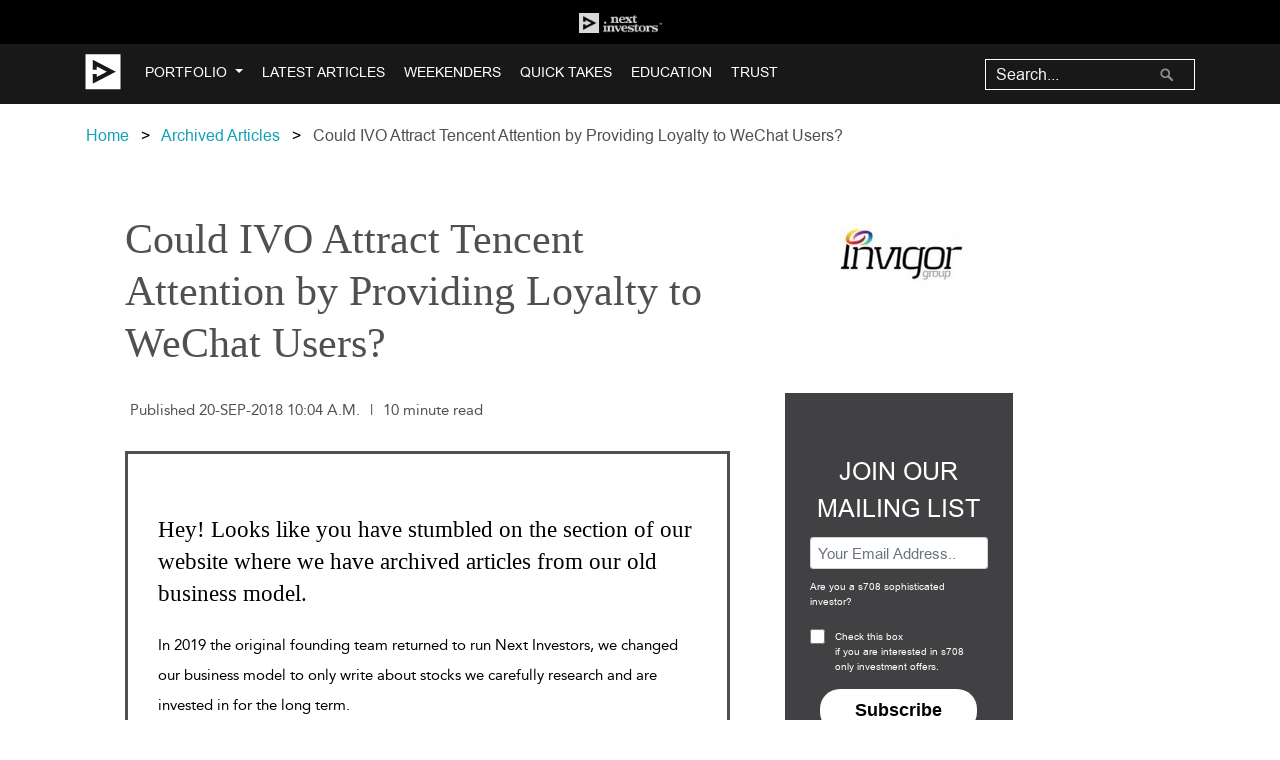

--- FILE ---
content_type: text/html; charset=utf-8
request_url: https://nextinvestors.com/articles/could-ivo-attract-tencent-attention-providing-loyalty-wechat-users/
body_size: 26132
content:

<!DOCTYPE html>
<!--[if lt IE 7]>      <html class="no-js lt-ie9 lt-ie8 lt-ie7"> <![endif]-->
<!--[if IE 7]>         <html class="no-js lt-ie9 lt-ie8"> <![endif]-->
<!--[if IE 8]>         <html class="no-js lt-ie9"> <![endif]-->
<!--[if gt IE 8]><!-->
<html lang="en-AU" class="no-js">
  <!--<![endif]-->
  <head>
    <meta charset="utf-8" />
    <meta http-equiv="X-UA-Compatible" content="IE=edge" /><script type="text/javascript">window.NREUM||(NREUM={});NREUM.info={"beacon":"bam.nr-data.net","errorBeacon":"bam.nr-data.net","licenseKey":"fb3259a92c","applicationID":"81282908","transactionName":"YQcDY0FTWEtWARFQC1hNJ0JdUUJRWAxKWBZCCwJbVkEYTl4HEkpedRcSQ1xfd0pDCwZVAWALBEAdVVNM","queueTime":0,"applicationTime":289,"agent":""};
(window.NREUM||(NREUM={})).init={ajax:{deny_list:["bam.nr-data.net"]},feature_flags:["soft_nav"]};(window.NREUM||(NREUM={})).loader_config={licenseKey:"fb3259a92c",applicationID:"81282908",browserID:"81283999"};;/*! For license information please see nr-loader-rum-1.308.0.min.js.LICENSE.txt */
(()=>{var e,t,r={163:(e,t,r)=>{"use strict";r.d(t,{j:()=>E});var n=r(384),i=r(1741);var a=r(2555);r(860).K7.genericEvents;const s="experimental.resources",o="register",c=e=>{if(!e||"string"!=typeof e)return!1;try{document.createDocumentFragment().querySelector(e)}catch{return!1}return!0};var d=r(2614),u=r(944),l=r(8122);const f="[data-nr-mask]",g=e=>(0,l.a)(e,(()=>{const e={feature_flags:[],experimental:{allow_registered_children:!1,resources:!1},mask_selector:"*",block_selector:"[data-nr-block]",mask_input_options:{color:!1,date:!1,"datetime-local":!1,email:!1,month:!1,number:!1,range:!1,search:!1,tel:!1,text:!1,time:!1,url:!1,week:!1,textarea:!1,select:!1,password:!0}};return{ajax:{deny_list:void 0,block_internal:!0,enabled:!0,autoStart:!0},api:{get allow_registered_children(){return e.feature_flags.includes(o)||e.experimental.allow_registered_children},set allow_registered_children(t){e.experimental.allow_registered_children=t},duplicate_registered_data:!1},browser_consent_mode:{enabled:!1},distributed_tracing:{enabled:void 0,exclude_newrelic_header:void 0,cors_use_newrelic_header:void 0,cors_use_tracecontext_headers:void 0,allowed_origins:void 0},get feature_flags(){return e.feature_flags},set feature_flags(t){e.feature_flags=t},generic_events:{enabled:!0,autoStart:!0},harvest:{interval:30},jserrors:{enabled:!0,autoStart:!0},logging:{enabled:!0,autoStart:!0},metrics:{enabled:!0,autoStart:!0},obfuscate:void 0,page_action:{enabled:!0},page_view_event:{enabled:!0,autoStart:!0},page_view_timing:{enabled:!0,autoStart:!0},performance:{capture_marks:!1,capture_measures:!1,capture_detail:!0,resources:{get enabled(){return e.feature_flags.includes(s)||e.experimental.resources},set enabled(t){e.experimental.resources=t},asset_types:[],first_party_domains:[],ignore_newrelic:!0}},privacy:{cookies_enabled:!0},proxy:{assets:void 0,beacon:void 0},session:{expiresMs:d.wk,inactiveMs:d.BB},session_replay:{autoStart:!0,enabled:!1,preload:!1,sampling_rate:10,error_sampling_rate:100,collect_fonts:!1,inline_images:!1,fix_stylesheets:!0,mask_all_inputs:!0,get mask_text_selector(){return e.mask_selector},set mask_text_selector(t){c(t)?e.mask_selector="".concat(t,",").concat(f):""===t||null===t?e.mask_selector=f:(0,u.R)(5,t)},get block_class(){return"nr-block"},get ignore_class(){return"nr-ignore"},get mask_text_class(){return"nr-mask"},get block_selector(){return e.block_selector},set block_selector(t){c(t)?e.block_selector+=",".concat(t):""!==t&&(0,u.R)(6,t)},get mask_input_options(){return e.mask_input_options},set mask_input_options(t){t&&"object"==typeof t?e.mask_input_options={...t,password:!0}:(0,u.R)(7,t)}},session_trace:{enabled:!0,autoStart:!0},soft_navigations:{enabled:!0,autoStart:!0},spa:{enabled:!0,autoStart:!0},ssl:void 0,user_actions:{enabled:!0,elementAttributes:["id","className","tagName","type"]}}})());var p=r(6154),m=r(9324);let h=0;const v={buildEnv:m.F3,distMethod:m.Xs,version:m.xv,originTime:p.WN},b={consented:!1},y={appMetadata:{},get consented(){return this.session?.state?.consent||b.consented},set consented(e){b.consented=e},customTransaction:void 0,denyList:void 0,disabled:!1,harvester:void 0,isolatedBacklog:!1,isRecording:!1,loaderType:void 0,maxBytes:3e4,obfuscator:void 0,onerror:void 0,ptid:void 0,releaseIds:{},session:void 0,timeKeeper:void 0,registeredEntities:[],jsAttributesMetadata:{bytes:0},get harvestCount(){return++h}},_=e=>{const t=(0,l.a)(e,y),r=Object.keys(v).reduce((e,t)=>(e[t]={value:v[t],writable:!1,configurable:!0,enumerable:!0},e),{});return Object.defineProperties(t,r)};var w=r(5701);const x=e=>{const t=e.startsWith("http");e+="/",r.p=t?e:"https://"+e};var R=r(7836),k=r(3241);const A={accountID:void 0,trustKey:void 0,agentID:void 0,licenseKey:void 0,applicationID:void 0,xpid:void 0},S=e=>(0,l.a)(e,A),T=new Set;function E(e,t={},r,s){let{init:o,info:c,loader_config:d,runtime:u={},exposed:l=!0}=t;if(!c){const e=(0,n.pV)();o=e.init,c=e.info,d=e.loader_config}e.init=g(o||{}),e.loader_config=S(d||{}),c.jsAttributes??={},p.bv&&(c.jsAttributes.isWorker=!0),e.info=(0,a.D)(c);const f=e.init,m=[c.beacon,c.errorBeacon];T.has(e.agentIdentifier)||(f.proxy.assets&&(x(f.proxy.assets),m.push(f.proxy.assets)),f.proxy.beacon&&m.push(f.proxy.beacon),e.beacons=[...m],function(e){const t=(0,n.pV)();Object.getOwnPropertyNames(i.W.prototype).forEach(r=>{const n=i.W.prototype[r];if("function"!=typeof n||"constructor"===n)return;let a=t[r];e[r]&&!1!==e.exposed&&"micro-agent"!==e.runtime?.loaderType&&(t[r]=(...t)=>{const n=e[r](...t);return a?a(...t):n})})}(e),(0,n.US)("activatedFeatures",w.B)),u.denyList=[...f.ajax.deny_list||[],...f.ajax.block_internal?m:[]],u.ptid=e.agentIdentifier,u.loaderType=r,e.runtime=_(u),T.has(e.agentIdentifier)||(e.ee=R.ee.get(e.agentIdentifier),e.exposed=l,(0,k.W)({agentIdentifier:e.agentIdentifier,drained:!!w.B?.[e.agentIdentifier],type:"lifecycle",name:"initialize",feature:void 0,data:e.config})),T.add(e.agentIdentifier)}},384:(e,t,r)=>{"use strict";r.d(t,{NT:()=>s,US:()=>u,Zm:()=>o,bQ:()=>d,dV:()=>c,pV:()=>l});var n=r(6154),i=r(1863),a=r(1910);const s={beacon:"bam.nr-data.net",errorBeacon:"bam.nr-data.net"};function o(){return n.gm.NREUM||(n.gm.NREUM={}),void 0===n.gm.newrelic&&(n.gm.newrelic=n.gm.NREUM),n.gm.NREUM}function c(){let e=o();return e.o||(e.o={ST:n.gm.setTimeout,SI:n.gm.setImmediate||n.gm.setInterval,CT:n.gm.clearTimeout,XHR:n.gm.XMLHttpRequest,REQ:n.gm.Request,EV:n.gm.Event,PR:n.gm.Promise,MO:n.gm.MutationObserver,FETCH:n.gm.fetch,WS:n.gm.WebSocket},(0,a.i)(...Object.values(e.o))),e}function d(e,t){let r=o();r.initializedAgents??={},t.initializedAt={ms:(0,i.t)(),date:new Date},r.initializedAgents[e]=t}function u(e,t){o()[e]=t}function l(){return function(){let e=o();const t=e.info||{};e.info={beacon:s.beacon,errorBeacon:s.errorBeacon,...t}}(),function(){let e=o();const t=e.init||{};e.init={...t}}(),c(),function(){let e=o();const t=e.loader_config||{};e.loader_config={...t}}(),o()}},782:(e,t,r)=>{"use strict";r.d(t,{T:()=>n});const n=r(860).K7.pageViewTiming},860:(e,t,r)=>{"use strict";r.d(t,{$J:()=>u,K7:()=>c,P3:()=>d,XX:()=>i,Yy:()=>o,df:()=>a,qY:()=>n,v4:()=>s});const n="events",i="jserrors",a="browser/blobs",s="rum",o="browser/logs",c={ajax:"ajax",genericEvents:"generic_events",jserrors:i,logging:"logging",metrics:"metrics",pageAction:"page_action",pageViewEvent:"page_view_event",pageViewTiming:"page_view_timing",sessionReplay:"session_replay",sessionTrace:"session_trace",softNav:"soft_navigations",spa:"spa"},d={[c.pageViewEvent]:1,[c.pageViewTiming]:2,[c.metrics]:3,[c.jserrors]:4,[c.spa]:5,[c.ajax]:6,[c.sessionTrace]:7,[c.softNav]:8,[c.sessionReplay]:9,[c.logging]:10,[c.genericEvents]:11},u={[c.pageViewEvent]:s,[c.pageViewTiming]:n,[c.ajax]:n,[c.spa]:n,[c.softNav]:n,[c.metrics]:i,[c.jserrors]:i,[c.sessionTrace]:a,[c.sessionReplay]:a,[c.logging]:o,[c.genericEvents]:"ins"}},944:(e,t,r)=>{"use strict";r.d(t,{R:()=>i});var n=r(3241);function i(e,t){"function"==typeof console.debug&&(console.debug("New Relic Warning: https://github.com/newrelic/newrelic-browser-agent/blob/main/docs/warning-codes.md#".concat(e),t),(0,n.W)({agentIdentifier:null,drained:null,type:"data",name:"warn",feature:"warn",data:{code:e,secondary:t}}))}},1687:(e,t,r)=>{"use strict";r.d(t,{Ak:()=>d,Ze:()=>f,x3:()=>u});var n=r(3241),i=r(7836),a=r(3606),s=r(860),o=r(2646);const c={};function d(e,t){const r={staged:!1,priority:s.P3[t]||0};l(e),c[e].get(t)||c[e].set(t,r)}function u(e,t){e&&c[e]&&(c[e].get(t)&&c[e].delete(t),p(e,t,!1),c[e].size&&g(e))}function l(e){if(!e)throw new Error("agentIdentifier required");c[e]||(c[e]=new Map)}function f(e="",t="feature",r=!1){if(l(e),!e||!c[e].get(t)||r)return p(e,t);c[e].get(t).staged=!0,g(e)}function g(e){const t=Array.from(c[e]);t.every(([e,t])=>t.staged)&&(t.sort((e,t)=>e[1].priority-t[1].priority),t.forEach(([t])=>{c[e].delete(t),p(e,t)}))}function p(e,t,r=!0){const s=e?i.ee.get(e):i.ee,c=a.i.handlers;if(!s.aborted&&s.backlog&&c){if((0,n.W)({agentIdentifier:e,type:"lifecycle",name:"drain",feature:t}),r){const e=s.backlog[t],r=c[t];if(r){for(let t=0;e&&t<e.length;++t)m(e[t],r);Object.entries(r).forEach(([e,t])=>{Object.values(t||{}).forEach(t=>{t[0]?.on&&t[0]?.context()instanceof o.y&&t[0].on(e,t[1])})})}}s.isolatedBacklog||delete c[t],s.backlog[t]=null,s.emit("drain-"+t,[])}}function m(e,t){var r=e[1];Object.values(t[r]||{}).forEach(t=>{var r=e[0];if(t[0]===r){var n=t[1],i=e[3],a=e[2];n.apply(i,a)}})}},1738:(e,t,r)=>{"use strict";r.d(t,{U:()=>g,Y:()=>f});var n=r(3241),i=r(9908),a=r(1863),s=r(944),o=r(5701),c=r(3969),d=r(8362),u=r(860),l=r(4261);function f(e,t,r,a){const f=a||r;!f||f[e]&&f[e]!==d.d.prototype[e]||(f[e]=function(){(0,i.p)(c.xV,["API/"+e+"/called"],void 0,u.K7.metrics,r.ee),(0,n.W)({agentIdentifier:r.agentIdentifier,drained:!!o.B?.[r.agentIdentifier],type:"data",name:"api",feature:l.Pl+e,data:{}});try{return t.apply(this,arguments)}catch(e){(0,s.R)(23,e)}})}function g(e,t,r,n,s){const o=e.info;null===r?delete o.jsAttributes[t]:o.jsAttributes[t]=r,(s||null===r)&&(0,i.p)(l.Pl+n,[(0,a.t)(),t,r],void 0,"session",e.ee)}},1741:(e,t,r)=>{"use strict";r.d(t,{W:()=>a});var n=r(944),i=r(4261);class a{#e(e,...t){if(this[e]!==a.prototype[e])return this[e](...t);(0,n.R)(35,e)}addPageAction(e,t){return this.#e(i.hG,e,t)}register(e){return this.#e(i.eY,e)}recordCustomEvent(e,t){return this.#e(i.fF,e,t)}setPageViewName(e,t){return this.#e(i.Fw,e,t)}setCustomAttribute(e,t,r){return this.#e(i.cD,e,t,r)}noticeError(e,t){return this.#e(i.o5,e,t)}setUserId(e,t=!1){return this.#e(i.Dl,e,t)}setApplicationVersion(e){return this.#e(i.nb,e)}setErrorHandler(e){return this.#e(i.bt,e)}addRelease(e,t){return this.#e(i.k6,e,t)}log(e,t){return this.#e(i.$9,e,t)}start(){return this.#e(i.d3)}finished(e){return this.#e(i.BL,e)}recordReplay(){return this.#e(i.CH)}pauseReplay(){return this.#e(i.Tb)}addToTrace(e){return this.#e(i.U2,e)}setCurrentRouteName(e){return this.#e(i.PA,e)}interaction(e){return this.#e(i.dT,e)}wrapLogger(e,t,r){return this.#e(i.Wb,e,t,r)}measure(e,t){return this.#e(i.V1,e,t)}consent(e){return this.#e(i.Pv,e)}}},1863:(e,t,r)=>{"use strict";function n(){return Math.floor(performance.now())}r.d(t,{t:()=>n})},1910:(e,t,r)=>{"use strict";r.d(t,{i:()=>a});var n=r(944);const i=new Map;function a(...e){return e.every(e=>{if(i.has(e))return i.get(e);const t="function"==typeof e?e.toString():"",r=t.includes("[native code]"),a=t.includes("nrWrapper");return r||a||(0,n.R)(64,e?.name||t),i.set(e,r),r})}},2555:(e,t,r)=>{"use strict";r.d(t,{D:()=>o,f:()=>s});var n=r(384),i=r(8122);const a={beacon:n.NT.beacon,errorBeacon:n.NT.errorBeacon,licenseKey:void 0,applicationID:void 0,sa:void 0,queueTime:void 0,applicationTime:void 0,ttGuid:void 0,user:void 0,account:void 0,product:void 0,extra:void 0,jsAttributes:{},userAttributes:void 0,atts:void 0,transactionName:void 0,tNamePlain:void 0};function s(e){try{return!!e.licenseKey&&!!e.errorBeacon&&!!e.applicationID}catch(e){return!1}}const o=e=>(0,i.a)(e,a)},2614:(e,t,r)=>{"use strict";r.d(t,{BB:()=>s,H3:()=>n,g:()=>d,iL:()=>c,tS:()=>o,uh:()=>i,wk:()=>a});const n="NRBA",i="SESSION",a=144e5,s=18e5,o={STARTED:"session-started",PAUSE:"session-pause",RESET:"session-reset",RESUME:"session-resume",UPDATE:"session-update"},c={SAME_TAB:"same-tab",CROSS_TAB:"cross-tab"},d={OFF:0,FULL:1,ERROR:2}},2646:(e,t,r)=>{"use strict";r.d(t,{y:()=>n});class n{constructor(e){this.contextId=e}}},2843:(e,t,r)=>{"use strict";r.d(t,{G:()=>a,u:()=>i});var n=r(3878);function i(e,t=!1,r,i){(0,n.DD)("visibilitychange",function(){if(t)return void("hidden"===document.visibilityState&&e());e(document.visibilityState)},r,i)}function a(e,t,r){(0,n.sp)("pagehide",e,t,r)}},3241:(e,t,r)=>{"use strict";r.d(t,{W:()=>a});var n=r(6154);const i="newrelic";function a(e={}){try{n.gm.dispatchEvent(new CustomEvent(i,{detail:e}))}catch(e){}}},3606:(e,t,r)=>{"use strict";r.d(t,{i:()=>a});var n=r(9908);a.on=s;var i=a.handlers={};function a(e,t,r,a){s(a||n.d,i,e,t,r)}function s(e,t,r,i,a){a||(a="feature"),e||(e=n.d);var s=t[a]=t[a]||{};(s[r]=s[r]||[]).push([e,i])}},3878:(e,t,r)=>{"use strict";function n(e,t){return{capture:e,passive:!1,signal:t}}function i(e,t,r=!1,i){window.addEventListener(e,t,n(r,i))}function a(e,t,r=!1,i){document.addEventListener(e,t,n(r,i))}r.d(t,{DD:()=>a,jT:()=>n,sp:()=>i})},3969:(e,t,r)=>{"use strict";r.d(t,{TZ:()=>n,XG:()=>o,rs:()=>i,xV:()=>s,z_:()=>a});const n=r(860).K7.metrics,i="sm",a="cm",s="storeSupportabilityMetrics",o="storeEventMetrics"},4234:(e,t,r)=>{"use strict";r.d(t,{W:()=>a});var n=r(7836),i=r(1687);class a{constructor(e,t){this.agentIdentifier=e,this.ee=n.ee.get(e),this.featureName=t,this.blocked=!1}deregisterDrain(){(0,i.x3)(this.agentIdentifier,this.featureName)}}},4261:(e,t,r)=>{"use strict";r.d(t,{$9:()=>d,BL:()=>o,CH:()=>g,Dl:()=>_,Fw:()=>y,PA:()=>h,Pl:()=>n,Pv:()=>k,Tb:()=>l,U2:()=>a,V1:()=>R,Wb:()=>x,bt:()=>b,cD:()=>v,d3:()=>w,dT:()=>c,eY:()=>p,fF:()=>f,hG:()=>i,k6:()=>s,nb:()=>m,o5:()=>u});const n="api-",i="addPageAction",a="addToTrace",s="addRelease",o="finished",c="interaction",d="log",u="noticeError",l="pauseReplay",f="recordCustomEvent",g="recordReplay",p="register",m="setApplicationVersion",h="setCurrentRouteName",v="setCustomAttribute",b="setErrorHandler",y="setPageViewName",_="setUserId",w="start",x="wrapLogger",R="measure",k="consent"},5289:(e,t,r)=>{"use strict";r.d(t,{GG:()=>s,Qr:()=>c,sB:()=>o});var n=r(3878),i=r(6389);function a(){return"undefined"==typeof document||"complete"===document.readyState}function s(e,t){if(a())return e();const r=(0,i.J)(e),s=setInterval(()=>{a()&&(clearInterval(s),r())},500);(0,n.sp)("load",r,t)}function o(e){if(a())return e();(0,n.DD)("DOMContentLoaded",e)}function c(e){if(a())return e();(0,n.sp)("popstate",e)}},5607:(e,t,r)=>{"use strict";r.d(t,{W:()=>n});const n=(0,r(9566).bz)()},5701:(e,t,r)=>{"use strict";r.d(t,{B:()=>a,t:()=>s});var n=r(3241);const i=new Set,a={};function s(e,t){const r=t.agentIdentifier;a[r]??={},e&&"object"==typeof e&&(i.has(r)||(t.ee.emit("rumresp",[e]),a[r]=e,i.add(r),(0,n.W)({agentIdentifier:r,loaded:!0,drained:!0,type:"lifecycle",name:"load",feature:void 0,data:e})))}},6154:(e,t,r)=>{"use strict";r.d(t,{OF:()=>c,RI:()=>i,WN:()=>u,bv:()=>a,eN:()=>l,gm:()=>s,mw:()=>o,sb:()=>d});var n=r(1863);const i="undefined"!=typeof window&&!!window.document,a="undefined"!=typeof WorkerGlobalScope&&("undefined"!=typeof self&&self instanceof WorkerGlobalScope&&self.navigator instanceof WorkerNavigator||"undefined"!=typeof globalThis&&globalThis instanceof WorkerGlobalScope&&globalThis.navigator instanceof WorkerNavigator),s=i?window:"undefined"!=typeof WorkerGlobalScope&&("undefined"!=typeof self&&self instanceof WorkerGlobalScope&&self||"undefined"!=typeof globalThis&&globalThis instanceof WorkerGlobalScope&&globalThis),o=Boolean("hidden"===s?.document?.visibilityState),c=/iPad|iPhone|iPod/.test(s.navigator?.userAgent),d=c&&"undefined"==typeof SharedWorker,u=((()=>{const e=s.navigator?.userAgent?.match(/Firefox[/\s](\d+\.\d+)/);Array.isArray(e)&&e.length>=2&&e[1]})(),Date.now()-(0,n.t)()),l=()=>"undefined"!=typeof PerformanceNavigationTiming&&s?.performance?.getEntriesByType("navigation")?.[0]?.responseStart},6389:(e,t,r)=>{"use strict";function n(e,t=500,r={}){const n=r?.leading||!1;let i;return(...r)=>{n&&void 0===i&&(e.apply(this,r),i=setTimeout(()=>{i=clearTimeout(i)},t)),n||(clearTimeout(i),i=setTimeout(()=>{e.apply(this,r)},t))}}function i(e){let t=!1;return(...r)=>{t||(t=!0,e.apply(this,r))}}r.d(t,{J:()=>i,s:()=>n})},6630:(e,t,r)=>{"use strict";r.d(t,{T:()=>n});const n=r(860).K7.pageViewEvent},7699:(e,t,r)=>{"use strict";r.d(t,{It:()=>a,KC:()=>o,No:()=>i,qh:()=>s});var n=r(860);const i=16e3,a=1e6,s="SESSION_ERROR",o={[n.K7.logging]:!0,[n.K7.genericEvents]:!1,[n.K7.jserrors]:!1,[n.K7.ajax]:!1}},7836:(e,t,r)=>{"use strict";r.d(t,{P:()=>o,ee:()=>c});var n=r(384),i=r(8990),a=r(2646),s=r(5607);const o="nr@context:".concat(s.W),c=function e(t,r){var n={},s={},u={},l=!1;try{l=16===r.length&&d.initializedAgents?.[r]?.runtime.isolatedBacklog}catch(e){}var f={on:p,addEventListener:p,removeEventListener:function(e,t){var r=n[e];if(!r)return;for(var i=0;i<r.length;i++)r[i]===t&&r.splice(i,1)},emit:function(e,r,n,i,a){!1!==a&&(a=!0);if(c.aborted&&!i)return;t&&a&&t.emit(e,r,n);var o=g(n);m(e).forEach(e=>{e.apply(o,r)});var d=v()[s[e]];d&&d.push([f,e,r,o]);return o},get:h,listeners:m,context:g,buffer:function(e,t){const r=v();if(t=t||"feature",f.aborted)return;Object.entries(e||{}).forEach(([e,n])=>{s[n]=t,t in r||(r[t]=[])})},abort:function(){f._aborted=!0,Object.keys(f.backlog).forEach(e=>{delete f.backlog[e]})},isBuffering:function(e){return!!v()[s[e]]},debugId:r,backlog:l?{}:t&&"object"==typeof t.backlog?t.backlog:{},isolatedBacklog:l};return Object.defineProperty(f,"aborted",{get:()=>{let e=f._aborted||!1;return e||(t&&(e=t.aborted),e)}}),f;function g(e){return e&&e instanceof a.y?e:e?(0,i.I)(e,o,()=>new a.y(o)):new a.y(o)}function p(e,t){n[e]=m(e).concat(t)}function m(e){return n[e]||[]}function h(t){return u[t]=u[t]||e(f,t)}function v(){return f.backlog}}(void 0,"globalEE"),d=(0,n.Zm)();d.ee||(d.ee=c)},8122:(e,t,r)=>{"use strict";r.d(t,{a:()=>i});var n=r(944);function i(e,t){try{if(!e||"object"!=typeof e)return(0,n.R)(3);if(!t||"object"!=typeof t)return(0,n.R)(4);const r=Object.create(Object.getPrototypeOf(t),Object.getOwnPropertyDescriptors(t)),a=0===Object.keys(r).length?e:r;for(let s in a)if(void 0!==e[s])try{if(null===e[s]){r[s]=null;continue}Array.isArray(e[s])&&Array.isArray(t[s])?r[s]=Array.from(new Set([...e[s],...t[s]])):"object"==typeof e[s]&&"object"==typeof t[s]?r[s]=i(e[s],t[s]):r[s]=e[s]}catch(e){r[s]||(0,n.R)(1,e)}return r}catch(e){(0,n.R)(2,e)}}},8362:(e,t,r)=>{"use strict";r.d(t,{d:()=>a});var n=r(9566),i=r(1741);class a extends i.W{agentIdentifier=(0,n.LA)(16)}},8374:(e,t,r)=>{r.nc=(()=>{try{return document?.currentScript?.nonce}catch(e){}return""})()},8990:(e,t,r)=>{"use strict";r.d(t,{I:()=>i});var n=Object.prototype.hasOwnProperty;function i(e,t,r){if(n.call(e,t))return e[t];var i=r();if(Object.defineProperty&&Object.keys)try{return Object.defineProperty(e,t,{value:i,writable:!0,enumerable:!1}),i}catch(e){}return e[t]=i,i}},9324:(e,t,r)=>{"use strict";r.d(t,{F3:()=>i,Xs:()=>a,xv:()=>n});const n="1.308.0",i="PROD",a="CDN"},9566:(e,t,r)=>{"use strict";r.d(t,{LA:()=>o,bz:()=>s});var n=r(6154);const i="xxxxxxxx-xxxx-4xxx-yxxx-xxxxxxxxxxxx";function a(e,t){return e?15&e[t]:16*Math.random()|0}function s(){const e=n.gm?.crypto||n.gm?.msCrypto;let t,r=0;return e&&e.getRandomValues&&(t=e.getRandomValues(new Uint8Array(30))),i.split("").map(e=>"x"===e?a(t,r++).toString(16):"y"===e?(3&a()|8).toString(16):e).join("")}function o(e){const t=n.gm?.crypto||n.gm?.msCrypto;let r,i=0;t&&t.getRandomValues&&(r=t.getRandomValues(new Uint8Array(e)));const s=[];for(var o=0;o<e;o++)s.push(a(r,i++).toString(16));return s.join("")}},9908:(e,t,r)=>{"use strict";r.d(t,{d:()=>n,p:()=>i});var n=r(7836).ee.get("handle");function i(e,t,r,i,a){a?(a.buffer([e],i),a.emit(e,t,r)):(n.buffer([e],i),n.emit(e,t,r))}}},n={};function i(e){var t=n[e];if(void 0!==t)return t.exports;var a=n[e]={exports:{}};return r[e](a,a.exports,i),a.exports}i.m=r,i.d=(e,t)=>{for(var r in t)i.o(t,r)&&!i.o(e,r)&&Object.defineProperty(e,r,{enumerable:!0,get:t[r]})},i.f={},i.e=e=>Promise.all(Object.keys(i.f).reduce((t,r)=>(i.f[r](e,t),t),[])),i.u=e=>"nr-rum-1.308.0.min.js",i.o=(e,t)=>Object.prototype.hasOwnProperty.call(e,t),e={},t="NRBA-1.308.0.PROD:",i.l=(r,n,a,s)=>{if(e[r])e[r].push(n);else{var o,c;if(void 0!==a)for(var d=document.getElementsByTagName("script"),u=0;u<d.length;u++){var l=d[u];if(l.getAttribute("src")==r||l.getAttribute("data-webpack")==t+a){o=l;break}}if(!o){c=!0;var f={296:"sha512-+MIMDsOcckGXa1EdWHqFNv7P+JUkd5kQwCBr3KE6uCvnsBNUrdSt4a/3/L4j4TxtnaMNjHpza2/erNQbpacJQA=="};(o=document.createElement("script")).charset="utf-8",i.nc&&o.setAttribute("nonce",i.nc),o.setAttribute("data-webpack",t+a),o.src=r,0!==o.src.indexOf(window.location.origin+"/")&&(o.crossOrigin="anonymous"),f[s]&&(o.integrity=f[s])}e[r]=[n];var g=(t,n)=>{o.onerror=o.onload=null,clearTimeout(p);var i=e[r];if(delete e[r],o.parentNode&&o.parentNode.removeChild(o),i&&i.forEach(e=>e(n)),t)return t(n)},p=setTimeout(g.bind(null,void 0,{type:"timeout",target:o}),12e4);o.onerror=g.bind(null,o.onerror),o.onload=g.bind(null,o.onload),c&&document.head.appendChild(o)}},i.r=e=>{"undefined"!=typeof Symbol&&Symbol.toStringTag&&Object.defineProperty(e,Symbol.toStringTag,{value:"Module"}),Object.defineProperty(e,"__esModule",{value:!0})},i.p="https://js-agent.newrelic.com/",(()=>{var e={374:0,840:0};i.f.j=(t,r)=>{var n=i.o(e,t)?e[t]:void 0;if(0!==n)if(n)r.push(n[2]);else{var a=new Promise((r,i)=>n=e[t]=[r,i]);r.push(n[2]=a);var s=i.p+i.u(t),o=new Error;i.l(s,r=>{if(i.o(e,t)&&(0!==(n=e[t])&&(e[t]=void 0),n)){var a=r&&("load"===r.type?"missing":r.type),s=r&&r.target&&r.target.src;o.message="Loading chunk "+t+" failed: ("+a+": "+s+")",o.name="ChunkLoadError",o.type=a,o.request=s,n[1](o)}},"chunk-"+t,t)}};var t=(t,r)=>{var n,a,[s,o,c]=r,d=0;if(s.some(t=>0!==e[t])){for(n in o)i.o(o,n)&&(i.m[n]=o[n]);if(c)c(i)}for(t&&t(r);d<s.length;d++)a=s[d],i.o(e,a)&&e[a]&&e[a][0](),e[a]=0},r=self["webpackChunk:NRBA-1.308.0.PROD"]=self["webpackChunk:NRBA-1.308.0.PROD"]||[];r.forEach(t.bind(null,0)),r.push=t.bind(null,r.push.bind(r))})(),(()=>{"use strict";i(8374);var e=i(8362),t=i(860);const r=Object.values(t.K7);var n=i(163);var a=i(9908),s=i(1863),o=i(4261),c=i(1738);var d=i(1687),u=i(4234),l=i(5289),f=i(6154),g=i(944),p=i(384);const m=e=>f.RI&&!0===e?.privacy.cookies_enabled;function h(e){return!!(0,p.dV)().o.MO&&m(e)&&!0===e?.session_trace.enabled}var v=i(6389),b=i(7699);class y extends u.W{constructor(e,t){super(e.agentIdentifier,t),this.agentRef=e,this.abortHandler=void 0,this.featAggregate=void 0,this.loadedSuccessfully=void 0,this.onAggregateImported=new Promise(e=>{this.loadedSuccessfully=e}),this.deferred=Promise.resolve(),!1===e.init[this.featureName].autoStart?this.deferred=new Promise((t,r)=>{this.ee.on("manual-start-all",(0,v.J)(()=>{(0,d.Ak)(e.agentIdentifier,this.featureName),t()}))}):(0,d.Ak)(e.agentIdentifier,t)}importAggregator(e,t,r={}){if(this.featAggregate)return;const n=async()=>{let n;await this.deferred;try{if(m(e.init)){const{setupAgentSession:t}=await i.e(296).then(i.bind(i,3305));n=t(e)}}catch(e){(0,g.R)(20,e),this.ee.emit("internal-error",[e]),(0,a.p)(b.qh,[e],void 0,this.featureName,this.ee)}try{if(!this.#t(this.featureName,n,e.init))return(0,d.Ze)(this.agentIdentifier,this.featureName),void this.loadedSuccessfully(!1);const{Aggregate:i}=await t();this.featAggregate=new i(e,r),e.runtime.harvester.initializedAggregates.push(this.featAggregate),this.loadedSuccessfully(!0)}catch(e){(0,g.R)(34,e),this.abortHandler?.(),(0,d.Ze)(this.agentIdentifier,this.featureName,!0),this.loadedSuccessfully(!1),this.ee&&this.ee.abort()}};f.RI?(0,l.GG)(()=>n(),!0):n()}#t(e,r,n){if(this.blocked)return!1;switch(e){case t.K7.sessionReplay:return h(n)&&!!r;case t.K7.sessionTrace:return!!r;default:return!0}}}var _=i(6630),w=i(2614),x=i(3241);class R extends y{static featureName=_.T;constructor(e){var t;super(e,_.T),this.setupInspectionEvents(e.agentIdentifier),t=e,(0,c.Y)(o.Fw,function(e,r){"string"==typeof e&&("/"!==e.charAt(0)&&(e="/"+e),t.runtime.customTransaction=(r||"http://custom.transaction")+e,(0,a.p)(o.Pl+o.Fw,[(0,s.t)()],void 0,void 0,t.ee))},t),this.importAggregator(e,()=>i.e(296).then(i.bind(i,3943)))}setupInspectionEvents(e){const t=(t,r)=>{t&&(0,x.W)({agentIdentifier:e,timeStamp:t.timeStamp,loaded:"complete"===t.target.readyState,type:"window",name:r,data:t.target.location+""})};(0,l.sB)(e=>{t(e,"DOMContentLoaded")}),(0,l.GG)(e=>{t(e,"load")}),(0,l.Qr)(e=>{t(e,"navigate")}),this.ee.on(w.tS.UPDATE,(t,r)=>{(0,x.W)({agentIdentifier:e,type:"lifecycle",name:"session",data:r})})}}class k extends e.d{constructor(e){var t;(super(),f.gm)?(this.features={},(0,p.bQ)(this.agentIdentifier,this),this.desiredFeatures=new Set(e.features||[]),this.desiredFeatures.add(R),(0,n.j)(this,e,e.loaderType||"agent"),t=this,(0,c.Y)(o.cD,function(e,r,n=!1){if("string"==typeof e){if(["string","number","boolean"].includes(typeof r)||null===r)return(0,c.U)(t,e,r,o.cD,n);(0,g.R)(40,typeof r)}else(0,g.R)(39,typeof e)},t),function(e){(0,c.Y)(o.Dl,function(t,r=!1){if("string"!=typeof t&&null!==t)return void(0,g.R)(41,typeof t);const n=e.info.jsAttributes["enduser.id"];r&&null!=n&&n!==t?(0,a.p)(o.Pl+"setUserIdAndResetSession",[t],void 0,"session",e.ee):(0,c.U)(e,"enduser.id",t,o.Dl,!0)},e)}(this),function(e){(0,c.Y)(o.nb,function(t){if("string"==typeof t||null===t)return(0,c.U)(e,"application.version",t,o.nb,!1);(0,g.R)(42,typeof t)},e)}(this),function(e){(0,c.Y)(o.d3,function(){e.ee.emit("manual-start-all")},e)}(this),function(e){(0,c.Y)(o.Pv,function(t=!0){if("boolean"==typeof t){if((0,a.p)(o.Pl+o.Pv,[t],void 0,"session",e.ee),e.runtime.consented=t,t){const t=e.features.page_view_event;t.onAggregateImported.then(e=>{const r=t.featAggregate;e&&!r.sentRum&&r.sendRum()})}}else(0,g.R)(65,typeof t)},e)}(this),this.run()):(0,g.R)(21)}get config(){return{info:this.info,init:this.init,loader_config:this.loader_config,runtime:this.runtime}}get api(){return this}run(){try{const e=function(e){const t={};return r.forEach(r=>{t[r]=!!e[r]?.enabled}),t}(this.init),n=[...this.desiredFeatures];n.sort((e,r)=>t.P3[e.featureName]-t.P3[r.featureName]),n.forEach(r=>{if(!e[r.featureName]&&r.featureName!==t.K7.pageViewEvent)return;if(r.featureName===t.K7.spa)return void(0,g.R)(67);const n=function(e){switch(e){case t.K7.ajax:return[t.K7.jserrors];case t.K7.sessionTrace:return[t.K7.ajax,t.K7.pageViewEvent];case t.K7.sessionReplay:return[t.K7.sessionTrace];case t.K7.pageViewTiming:return[t.K7.pageViewEvent];default:return[]}}(r.featureName).filter(e=>!(e in this.features));n.length>0&&(0,g.R)(36,{targetFeature:r.featureName,missingDependencies:n}),this.features[r.featureName]=new r(this)})}catch(e){(0,g.R)(22,e);for(const e in this.features)this.features[e].abortHandler?.();const t=(0,p.Zm)();delete t.initializedAgents[this.agentIdentifier]?.features,delete this.sharedAggregator;return t.ee.get(this.agentIdentifier).abort(),!1}}}var A=i(2843),S=i(782);class T extends y{static featureName=S.T;constructor(e){super(e,S.T),f.RI&&((0,A.u)(()=>(0,a.p)("docHidden",[(0,s.t)()],void 0,S.T,this.ee),!0),(0,A.G)(()=>(0,a.p)("winPagehide",[(0,s.t)()],void 0,S.T,this.ee)),this.importAggregator(e,()=>i.e(296).then(i.bind(i,2117))))}}var E=i(3969);class I extends y{static featureName=E.TZ;constructor(e){super(e,E.TZ),f.RI&&document.addEventListener("securitypolicyviolation",e=>{(0,a.p)(E.xV,["Generic/CSPViolation/Detected"],void 0,this.featureName,this.ee)}),this.importAggregator(e,()=>i.e(296).then(i.bind(i,9623)))}}new k({features:[R,T,I],loaderType:"lite"})})()})();</script>
    <title>
      
        Could IVO Attract Tencent Attention by Providing Loyalty to WeChat Users?
      
    </title>

    <!-- Prefetch DNS for external assets and establish connection -->
    <style>[x-cloak]{display:none!important}</style>
    <link rel="preconnect dns-prefetch" href="https://cdn.jsdelivr.net">
    <link rel="preconnect dns-prefetch" href="https://cdn.ravenjs.com">
    <link rel="preconnect dns-prefetch" href="https://www.googletagmanager.com">

    <script src="https://cdn.jsdelivr.net/npm/jquery@3.6.4/dist/jquery.min.js"
            crossorigin="anonymous"></script>

    <script src="https://cdnjs.cloudflare.com/ajax/libs/jquery-touch-events/2.0.0/jquery.mobile-events.min.js"
            crossorigin="anonymous"></script>

    <link rel="stylesheet prefetch"
          href="https://cdn.jsdelivr.net/npm/bootstrap@4.6.1/dist/css/bootstrap.min.css"
          integrity="sha384-zCbKRCUGaJDkqS1kPbPd7TveP5iyJE0EjAuZQTgFLD2ylzuqKfdKlfG/eSrtxUkn"
          crossorigin="anonymous">
    <script src="https://cdn.jsdelivr.net/npm/bootstrap@5.0.2/dist/js/bootstrap.bundle.min.js"
            integrity="sha384-MrcW6ZMFYlzcLA8Nl+NtUVF0sA7MsXsP1UyJoMp4YLEuNSfAP+JcXn/tWtIaxVXM"
            crossorigin="anonymous"
            async></script>
    <link rel="preload"
          crossorigin="anonymous"
          href="https://cdn.jsdelivr.net/npm/font-awesome@4.7.0/css/font-awesome.min.css"
          as="style"
          onload="this.onload=null;this.rel='stylesheet'">
    <noscript>
      <link rel="stylesheet"
            href="https://cdn.jsdelivr.net/npm/font-awesome@4.7.0/css/font-awesome.min.css"
            crossorigin="anonymous">
    </noscript>
    <meta name="viewport" content="width=device-width, initial-scale=1" />
    <link rel="preload"
          href="/static/shared/js/alpinejs.min.js"
          as="script">

    

    
      <!-- The rest of the favicon that are not used should delete after website merge -->
      <link rel="icon"
            type="image/x-icon"
            href="/nextinvestors/favicon/favicon.ico">
      <link rel="icon"
            type="image/png"
            sizes="16x16"
            href="/nextinvestors/favicon/favicon-16x16.png">
      <link rel="icon"
            type="image/png"
            sizes="32x32"
            href="/nextinvestors/favicon/favicon-32x32.png">
      <link rel="apple-touch-icon"
            href="/nextinvestors/favicon/apple-icon.png">
      <link rel="icon"
            type="image/png"
            sizes="192x192"
            href="/nextinvestors/favicon/android-icon-192x192.png">
      <link rel="icon"
            type="image/png"
            sizes="512x512"
            href="/nextinvestors/favicon/android-icon-512x512.png">
    

    
  



<meta name="description" content="Invigor Group (ASX:IVO) has signed a MoU with China’s Winning Group, a highly valued and very select partner of the multi-billion dollar capped tech giant Tencent." />

<meta property="fb:app_id" content=""/>

<meta property="og:locale" content="en_US" />
<meta property="og:site_name" content="Next Investors" />
<meta property="og:type" content="article" />
<meta property="og:url" content="https://nextinvestors.com/articles/could-ivo-attract-tencent-attention-providing-loyalty-wechat-users/" />
<meta property="og:title" content="Could IVO Attract Tencent Attention by Providing Loyalty to WeChat Users?" />
<meta property="og:description" content="Invigor Group (ASX:IVO) has signed a MoU with China’s Winning Group, a highly valued and very select partner of the multi-billion dollar capped tech giant Tencent." />
<meta property="og:image:width" content="900" />
<meta property="og:image:height" content="506" />
<meta property="og:image" content="https://sdcms-prod.s3.ap-southeast-2.amazonaws.com/images/unnamed_YZn5hrb.2e16d0ba.fill-900x506.jpg" />
<meta property="og:updated_time" content="2018-09-20T10:04:25.491556+10:00" />

<meta name="twitter:site" content="https://twitter.com/nextinvestors" />
<meta name="twitter:creator" content="https://twitter.com/nextinvestors" />
<meta name="twitter:card" content="summary_large_image" />
<meta name="twitter:title" content="Could IVO Attract Tencent Attention by Providing Loyalty to WeChat Users?" />
<meta name="twitter:description" content="Invigor Group (ASX:IVO) has signed a MoU with China’s Winning Group, a highly valued and very select partner of the multi-billion dollar capped tech giant Tencent." />
<meta name="twitter:image" content="https://sdcms-prod.s3.ap-southeast-2.amazonaws.com/images/unnamed_YZn5hrb.2e16d0ba.fill-900x506.jpg" />

<meta property="article:publisher" content="Next Investors" />
<meta property="article:section" content="The Next Tech Stock" />
<meta property="article:published_time" content="2018-09-20T10:04:25.491556+10:00" />
<meta property="article:modified_time" content="2018-09-20T10:04:25.491556+10:00" />


<script type="application/ld+json">
  
    [
  {
    "@context": "http://schema.org",
    "@type": "NewsArticle",
    "author": "Next Investors",
    "mainEntityOfPage": {
      "@type": "WebPage",
      "@id": "https://nextinvestors.com/articles/could-ivo-attract-tencent-attention-providing-loyalty-wechat-users/"
    },
    "headline": "Could IVO Attract Tencent Attention by Providing Loyalty to WeChat Users?",
    "description": "Invigor Group (ASX:IVO) has signed a MoU with China\u2019s Winning Group, a highly valued and very select partner of the multi-billion dollar capped tech giant Tencent.",
    "publisher": {
      "@type": "Organization",
      "name": "Next Investors",
      "url": "https://nextinvestors.com",
      "description": "Discover the ASX listed small cap stocks that the experienced team at Next Investors are investing in today.",
      "sameAs": [
        "https://twitter.com/nextinvestors",
        "https://www.facebook.com/nextinvestors",
        "https://www.linkedin.com/company/the-next-investors/"
      ],
      "logo": {
        "@type": "ImageObject",
        "url": "https://nextinvestors.com",
        "width": 600,
        "height": 60
      }
    },
    "datePublished": "2018-09-20T10:04:25.491556+10:00",
    "about": {
      "@type": "Corporation",
      "name": "Invigor Group Limited"
    }
  }
]
  
</script>



    
    

    

    

    
  
<script type="text/javascript">
    let event = ""
    let sitedata = "nextinvestors"
    if(sitedata == "nextinvestors"){
        event = 'niEvent'
    }else if(sitedata == "catalysthunter"){
        event = 'chEvent'
    }else if(sitedata == "finfeed"){
        event = 'ffEvent'
    }

    let dataLayer = {
        'page_type': 'article',
        
        'article_author': 'nexttechstock',
            
            'article_company': 'Invigor Group Limited',
            'GTM_WP_Category': 'Invigor Group Limited',
            
        
    }
    dataLayer.event = event
    window.dataLayer = window.dataLayer || [];
    window.dataLayer.push(dataLayer);
</script>



    
      <script>
        var ga_event = 'sdEvent';
        if (window.location.href.indexOf("nextinvestors") > -1){
          ga_event = 'niEvent';
        }else if (window.location.href.indexOf("catalysthunter") > -1){
          ga_event = 'chEvent';
        }else if (window.location.href.indexOf("finfeed") > -1){
          ga_event = 'ffEvent';
        }else if (window.location.href.indexOf("wise-owl") > -1){
          ga_event = 'woEvent';
        }
        window.dataLayer=window.dataLayer||[];
        let data = {
          'event': ga_event,
          'page_type': 'article'
        }
        window.dataLayer.push(data);
      </script>
    

    
      <!-- Google Tag Manager -->
      <script>(function(w,d,s,l,i){w[l]=w[l]||[];w[l].push({'gtm.start':
      new Date().getTime(),event:'gtm.js'});var f=d.getElementsByTagName(s)[0],
      j=d.createElement(s),dl=l!='dataLayer'?'&l='+l:'';j.async=true;j.src=
      'https://www.googletagmanager.com/gtm.js?id='+i+dl;f.parentNode.insertBefore(j,f);
      })(window,document,'script','dataLayer','GTM-T7FGH6');
      </script>
      <!-- End Google Tag Manager -->
    

    <link rel="canonical" href="https://nextinvestors.com/articles/could-ivo-attract-tencent-attention-providing-loyalty-wechat-users/" />
    <script type="text/javascript" src="/static/shared/js/jquery.min.js"></script>
    <script type="text/javascript" src="/static/shared/js/shared.js"></script>
    <script type="text/javascript"
            src="https://cdnjs.cloudflare.com/ajax/libs/jquery.lazy/1.7.11/jquery.lazy.min.js"></script>
    <link href="https://cdn.jsdelivr.net/npm/select2@4.1.0-rc.0/dist/css/select2.min.css"
          rel="stylesheet prefetch" />
    <link rel="stylesheet prefetch"
          href="https://cdn.jsdelivr.net/npm/select2-bootstrap-theme@0.1.0-beta.10/dist/select2-bootstrap.min.css" />
    <script defer
            src="https://cdn.jsdelivr.net/npm/select2@4.1.0-rc.0/dist/js/select2.min.js"></script>
    <script defer
            src="https://cdnjs.cloudflare.com/ajax/libs/jqueryui/1.13.2/jquery-ui.min.js"></script>
    <script defer
            src="https://www.google.com/recaptcha/api.js?render="></script>

    <link rel="stylesheet prefetch"
          type="text/css"
          href="/static/shared/css/shared.css">

    
      <!-- This site is converting visitors into subscribers and customers with OptinMonster - https://optinmonster.com -->
      <script>
        (function(d,u,ac){var s=d.createElement('script');s.type='text/javascript';s.src='https://a.omappapi.com/app/js/api.min.js';s.async=true;s.dataset.user=u;s.dataset.account=ac;d.getElementsByTagName('head')[0].appendChild(s);})(document,260949,278416);
      </script>
      <!-- / https://optinmonster.com -->
    
  </head>

  <body class="nextinvestors article-details  nextinvestors">
    
      <!-- Google Tag Manager (noscript) -->
      <noscript><iframe src="https://www.googletagmanager.com/ns.html?id=GTM-T7FGH6"
        height="0"
        width="0"
        style="display:none;
               visibility:hidden"></iframe></noscript>
      <!-- End Google Tag Manager (noscript) -->
    

    
      <script>
          $(function(){
            Cookies.set('gdpr_modal_closed', '1')
          })
      </script>
    

    
      


<div class="mb-menu sticky-div">
  <div class="menu-button-wrapper">
    <div class="menu-button">
      <span class="menu-button-bar"></span>
      <span class="menu-button-bar"></span>
      <span class="menu-button-bar"></span>
    </div>
  </div>
</div>
<!-- mobile section -->
  


<!-- header section -->
<div class="mb-menu MobileVersion">
  <header>
    <div class="mobile-menu-overlay">
      <div class="mobile-middle-menu">
        <div class="search-input">
          <form action="/search/" method="get">
            <input
              type="text"
              name="phrase"
              id="phrase"
              class="form-controls"
              placeholder="Search..."
            />
            <button class="search-icon" type="submit">search</button>
          </form>
        </div>
        <ul class="stock-mobile-menu">
          <li class="stock-mn-link dropdown">
            <a href="#" class="dropdown-toggle ">
              Portfolio
            </a>
            <ul class="dropdown-menu" role="menu">
              <li class="dropdown-item">
                <a href="/">
                  Next Investors
                </a>
              </li>
              <li class="dropdown-item">
                <a href="/catalysthunter/">
                  Catalyst Hunter
                </a>
              </li>
              <li class="dropdown-item">
                <a href="/wise-owl/" >
                  Wise-Owl
                </a>
              </li>
              <li class="dropdown-item">
                <a href="/finfeed/">
                  Next Biotech
                </a>
              </li>
              <li class="dropdown-item">
                <a href="/emerge/">
                  Emerge
                </a>
              </li>
            </ul>
          </li>
          <li class="stock-mn-link">
            <a href="/latest-articles/" class="">
              Latest Articles
            </a>
          </li>
          <li class="stock-mn-link">
            <a href="/quick-takes/" class="">
              Quick Takes
            </a>
          </li>
          <li class="stock-mn-link">
            <a href="/learn-to-invest/" class="">
              Education
            </a>
          </li>
          <li class="stock-mn-link">
            <a
              href="/trust-centre/"
              class=""
            >
              Trust
            </a>
          </li>
        </ul>
      </div>
      <div class="mobile-homepage-subscribe">
        <form class="email-subscription email-only-subscribe" data-form="Alerts Sidebar">
          <div class="form-group mobile-subscribe-input">
            <label class="sr-only" for="sidebar-email">
              Enter your email
            </label>
            <input type="email" name="email" class="form-control" autocomplete="email" placeholder="Enter your email..." />
            <p class="form-control-feedback"></p>
          </div>
          <div class="s708-input">
            <label class="first-ques">
              Are you a s708 sophisticated investor? 
            </label>
            <input type="checkbox" name="s708-input">
            <label for="s708-input" class="second-ques">
              Check this box if you are interested in s708 only investment offers.
            </label>
          </div>
          <div class="form-group">
            <button class="subscribe-button-mobile subscribe email-only-subscribe-trigger">
              SUBSCRIBE
            </button>
          </div>
        </form>
      </div>
    </div>
    <div class="mobile-background-overlay"></div>
  </header>
</div>

<script>
  jQuery(document).ready(function() {
    jQuery(".menu-button").click(function() {
        jQuery(this).toggleClass("active");
        jQuery(".mobile-menu-overlay").toggleClass("open");
        jQuery(".mobile-background-overlay").toggleClass("bg-overlay");
        jQuery("body").toggleClass("Boverflow");
        jQuery("body").toggleClass("header-menu-open");
    });
    $(".stock-mobile-menu .stock-mn-link .dropdown-toggle").click(function(event) {
      event.stopPropagation()
      $(this).next(".stock-mn-link.dropdown .dropdown-menu").slideToggle();
    });
  });
</script>

<!-- desktop section -->
<div class="top-header">
  <div class="top-header-image-container">
    <a
      href="/"
      class="fixed-header-image"
      rel="noopener"
      aria-label="NextInvestors Header Icon"
    >
      <img alt="Next Investors logo grey" src="/static/shared/img/Next-Investors-Grey.png"  alt="logo-grey" />
    </a>
  </div>
</div> 
<div class="site-header DesktopVersion">
  <div class="max-full-width-container">
    <div class="header-wrap">
      <a
        href="/"
        aria-label="Desktop Header Icon"
      >
        <svg class="stock-logo header-logo"></svg>
      </a>
      <div class="w-100">
        <ul class="f-stock-menu">
          <li class="f-stock-menu-li dropdown">
            <a href="#" class="dropdown-toggle" data-toggle="dropdown" data-delay="1000">
              Portfolio<span class="caret"></span>
            </a>
            <ul class="dropdown-menu" role="menu">
              <li class="dropdown-item">
                <a href="/nextinvestors/"  class="text-dark">
                  Next Investors
                </a>
              </li>
              <li class="dropdown-item">
                <a href="/catalysthunter/"  class="text-dark">
                  Catalyst Hunter
                </a>
              </li>
              <li class="dropdown-item">
                <a href="/wise-owl/" class="text-dark">
                  Wise-Owl
                </a>
              </li>
              <li class="dropdown-item">
                <a href="/finfeed/" class="text-dark">
                  Next Biotech
                </a>
              </li>
              <li class="dropdown-item">
                <a href="/emerge/" class="text-dark">
                  Emerge
                </a>
              </li>
            </ul>
          </li>
          <li class="f-stock-menu-li">
            <a href="/latest-articles/" class="">
              Latest Articles
            </a>
          </li>
          <li class="f-stock-menu-li">
            <a href="/weekenders/" class="">
              Weekenders
            </a>
          </li>
          <li class="f-stock-menu-li">
            <a href="/quick-takes/" class="">
              Quick Takes
            </a>
          </li>
          <li class="f-stock-menu-li">
            <a href="/learn-to-invest/" class="">
              Education
            </a>
          </li>
          <li class="f-stock-menu-li">
            <a
              href="/trust-centre/"
              class=""
            >
              Trust
            </a>
          </li>
        </ul>
      </div>
      <div class="search-input show-search">
        <form action="/search/" method="get">
          <input
            type="text"
            name="phrase"
            id="phrase"
            class="form-controls"
            placeholder="Search..."
          />
          <button class="search-icon" type="submit">search</button>
        </form>
      </div>
      <div class="form-group">
        <button class="popup-button subscribe" style="display:none;" onclick="openSubscribePopup()">Subscribe</button>
      </div>
    </div>
  </div>
</div>



<script>
  function openSubscribePopup() {
  var subscriptionPopup = $('div.email-subscription-popup');
  var bodyOverlay = $('.subscription-body-overlay');
  bodyOverlay.show();
  subscriptionPopup.show();
};
</script>



    

    
  
<div class="container breadcrumb-container">
    <div class="row">
        <ol class="breadcrumbs">
            
              
                
                  <li>
                    <a href="/">Home</a>
                  </li>
                
              
                
                  <li>
                    <a href="/archived-articles/">Archived Articles</a>
                  </li>
                
              
                
                  <li>
                    Could IVO Attract Tencent Attention by Providing Loyalty to WeChat Users?
                  </li>
                
              
            
        </ol>
    </div>
</div>



    

    
  <main class="main">
    <div class="container pt-5">
      <div class="row article-container">
        
            <div class="col-lg-7 offset-lg-1 col-sm-12 article-content">
            
            
            <h1 class="title">Could IVO Attract Tencent Attention by Providing Loyalty to WeChat Users?</h1>
            <div class="mb-3">
              



<div class="article-data">
  <div class="row preview-grid">
    
      
    
    <div class="date-mobile">
      <p class="mx-2"> Published 20-SEP-2018 10:04 A.M.</p>
    </div>
    <div>
      <p class="mx-2">|</p>
    </div>
    
    
    <div>
      <p class="mx-2">10 minute read</p>
    </div>
    
  </div>
</div>
            </div>
            
              
<div class="col-md-12 disclaimer-box-lp text-left">
  <div class="rich-text"><div class="simple-section"><h3>Hey! Looks like you have stumbled on the section of our website where we have archived articles from our old business model.</h3><p>In 2019 the original founding team returned to run Next Investors, we changed our business model to only write about stocks we carefully research and are invested in for the long term.</p><p>The below articles were written under our previous business model. We have kept these articles online here for your reference.</p><p>Our new mission is to build a high performing ASX micro cap investment portfolio and share our research, analysis and investment strategy with our readers.</p></div></div>
  <br>
  <a href="/latest-articles/" class="btn btn-primary btn-archived btn-lg">
    Click Here to View Latest Articles
  </a>
</div>

            

            <div class="rich-text"><p>You may have heard of the trillion dollar capped tech giant Tencent Holdings Pty Ltd. If not, surely you've heard of WeChat – an entity owned by Tencent – and maybe even used it at some time.</p>
<p>WeChat has over 1 billion users, with 900 million using WeChat Pay – the preferred payment platform used by Chinese travellers overseas.</p>
<p>So what is the connection between this major China powerhouse, with revenues of ¥73.7 billion (A$14.8B) and a small Australian ASX-listed outfit?</p>
<p>The answer is China’s Winning Group Holdings. And the connection is more than just six degrees of separation. In fact, it has everything to do with WeChat.</p>
<p>Here’s the deal.</p>
<p>China’s Winning Group, a highly valued and very select partner of Tencent, has selected Invigor Group (ASX:IVO) to help it expand WeChat Pay throughout key South-East Asian markets, initially in Hong Kong and Singapore.</p>
<p>IVO has signed a 36-month term Memorandum of Understanding (MoU) with Winning Group that will not only see IVO expand WeChat services, but will enable this small Australian tech play to integrate its proprietary Loyalty solution into the WeChat platform.</p><h2><b>Essentially IVO’s Loyalty solution will now be integrated into one of the world’s fastest growing and most recognized global payment and transaction platforms.</b></h2><p>Remember, there are already over 900 million users using WeChat Pay.</p>
<p>Of course it is a very early stage in the life of this MoU, so investors should seek professional financial advice if considering this stock for their portfolio.</p>
<p>We will look at the Loyalty solution in more detail shortly, but the Winning Group MoU will also give IVO three further streams of revenue.</p>
<p>Under a revenue sharing and agreement and commission structure, IVO will earn:</p><ul><li>A percentage of transaction revenue (currently estimated at 0.5%) from merchants using WeChat Pay when introduced/acquired by IVO.</li><li>Advertising revenue when either party initiates a marketing/promotional campaign with a merchant.</li><li>Transaction fees from merchants based on sales revenue when IVO’s Loyalty solution is deployed.</li></ul><p>IVO has labelled this MoU with Winning Group as ‘groundbreaking’ and it could certainly be the kickstart this $8.5 million capped junior needs to give its market cap a much needed boost. Response to the news was certainly positive with the company’s share price rising 100% on the back of the release.</p>
<p><i>The past performance of this product is not and should not be taken as an indication of future performance. Caution should be exercised in assessing past performance. This product, like all other financial products, is subject to market forces and unpredictable events that may adversely affect future performance.</i></p>
<p>The company is now working hard to quickly deploy its WeChat solution, so with that in mind let’s take a deeper look at the MoU, the power of Tencent’s WeChat platform, Winning Group’s winning business model and how IVO can capitalise on this.</p><a href="https://www.invigorgroup.com/"><img alt="Next Investors Image" class="richtext-image" height="155" src="https://sdcms-prod.s3.ap-southeast-2.amazonaws.com/images/IVO.width-360.jpg" width="360"/></a><p>We have covered Invigor Group (ASX:IVO) quite extensively in the past, however it has been almost 10 months since we last caught up with the company.</p>
<p>In that time IVO has experienced the highs and lows most small caps do, but with its latest deal, it could reach heights previously unseen.</p>
<p>You can track the full IVO story in the following articles:</p><ul><li><a href="/articles/ivo-bags-500k-deal-4m-pipeline/"><b>IVO Bags $500k Deal with $4M in the Pipeline</b></a></li><li><a href="/articles/amazon-coming-ivos-big-data-solutions-help-counter-retailers-threat/"><b>Amazon is Coming: IVO’s Big Data Solutions to Help Counter Retailers Threat</b></a></li><li><a href="/articles/ivo-recent-contract-wins/"><b>Putting the Spotlight on IVO’s Recent Contract Wins</b></a></li><li><a href="/articles/ivos-plan-turn-contract-momentum-ongoing-revenues/"><b>IVO’s Plan to Turn Contract Momentum into Ongoing Revenues</b></a></li></ul><p>Since our last coverage in December 17, there have been significant developments.</p>
<p>In May, IVO strengthened its balance sheet by divesting the Condat arm of the business for $3.8 million, with the money used to repay $3.6 million in debt. IVO also announced at that time that it was looking at ways to roll out a digital token as part of its loyalty solution.</p>
<p>There was further good news in the middle of the year when IVO executed a MoU with US based Neal Analytics. The American company was a Microsoft Global Partner of the Year for Business Analytics and its clients include iconic retailers such as Coca-Cola, H&amp;R Block and Macy’s/Bloomingdales.</p>
<p>Under that <a href="https://www.asx.com.au/asxpdf/20180524/pdf/43v8cc52drff76.pdf" target="_blank">MoU the companies set out to strengthen and promote each other’s data driven solutions throughout Australia</a>, Asia and North America. IVO provided Neal Analytics with its competitive pricing and promotional intelligence.</p>
<p>Now, following the completion of a <a href="https://www.asx.com.au/asxpdf/20180831/pdf/43xx4hcvf204v5.pdf" target="_blank">capital raising to raise $668,000</a>, IVO has its sights set on strengthening its core Pricing and Loyalty operations, which brings us to the recently signed MoU with Winning Group.</p><h2>IVO’s winning move</h2><p>China’s Winning Group is one of only a number of global solutions providers for WeChat International services. This is a big deal. WeChat is owned by Tencent Holdings (HKG:0700), the global tech giant that was the country’s first US$500 billion capped company. In fact Tencent was recently named as a potential trillion-dollar stock set to dominate in 2018.</p><img alt="Could Tencent be a trillion dollar stock?" class="richtext-image" height="326" src="https://sdcms-prod.s3.ap-southeast-2.amazonaws.com/images/IVO.width-552.png" width="552"/><p>So what is the connection between Tencent and IVO?</p>
<p>IVO has executed what could be a game changing MoU with Tencent partner Winning Group Holdings — a global solutions provider for WeChat international services, including mobile payments, applications, development and other related services.</p>
<p>Under the terms of the MoU, IVO will partner with Winning Group to market and enhance WeChat Services, including WeChat Pay to the South-East Asian market.</p>
<p>Initial targets will be Singapore and Hong Kong, but given the deal aligns with Tencent’s strategy to rigorously expand the WeChat Smart ecosystem outside of China into the global market, where there is growing demand, it shouldn’t be too long before we see a roll-out into the broader South-East Asian market.</p>
<p>The WeChat Pay numbers are impressive. Here they are at a glance:</p><img alt="With over 900 million users using WeChat, IVO could attract a large number of people to its solution" class="richtext-image" height="413" src="https://sdcms-prod.s3.ap-southeast-2.amazonaws.com/images/wechat_users.width-800.jpg" width="800"/><p>It is no wonder then that IVO has jumped at the chance to form this partnership.</p>
<p>Although how many of WeChat’s users IVO is able to attract remains to be seen, so investors should take a cautious approach to any investment decision made with regard to this stock.</p>
<p>Here’s how WeChat Pay works:</p><div>
<iframe allow="autoplay; encrypted-media" allowfullscreen="" frameborder="0" height="270" src="https://www.youtube.com/embed/bIPUMdEckiQ?feature=oembed" width="480"></iframe>
</div>
<p>Its simplicity of use, broad appeal and retail reach is impressive and fits with IVO’s own expansion plans.</p>
<p>It also fits nicely with IVO’s Loyalty solution, which is designed to engage and reward customers in a personalised way to improve frequency, loyalty, conversion and spend.</p><h2><b>Loyal expansion</b></h2><p>IVO is confident this MoU will have several benefits, including expanding its Loyalty solution.</p>
<p>The agreement covers the integration of IVO’s proprietary loyalty solution into the WeChat platform. The Loyalty solution provided by IVO is designed to create a compelling proposition for merchants that use WeChat Pay.</p>
<p>The integration of IVO’s Loyalty solution is a win-win for all parties.</p>
<p>Winning Group reaps substantial benefits from IVO’s Loyalty solution and its ability to be integrated into WeChat’s established payments and multi-transaction offering. Merchants — including bricks and mortar retailers, online stores, shopping malls, hotels, restaurants, booking agents and service provider — will also benefit from the enhanced WeChat Pay with embedded Invigor technology.</p>
<p>During this initial three-month period, IVO will look to secure merchant agreements that recognise the benefits of being part of the WeChat ecosystem.</p>
<p>IVO already has a solid footprint of large shopping malls and merchants that are seeking ways to deliver a better shopping experience, including local shoppers and inbound Chinese tourists that are all avid users of the WeChat ecosystem.</p><h2><b>IVO will use its established operations in Asia to introduce new merchants to WeChat Pay.</b></h2><p>The company will work with its customers to offer the benefits of WeChat services, which, just to reiterate the point, will help the company to attract revenues in the following ways:</p><ul><li>A percentage of transaction revenue (currently estimated at 0.5%) from merchants using WeChat Pay when introduced/acquired by IVO.</li><li>Advertising revenue when either party initiates a marketing/promotional campaign with a merchant.</li><li>Transaction fees from merchants based on sales revenue when IVO’s Loyalty solution is deployed.</li></ul><p>IVO CEO, Gary Cohen has called the MoUground-breaking for Invigor as it integrates its highly regarded Loyalty solution into one of the world’s fastest growing and most recognised global payment and transaction platforms.</p>
<p>The aim now is to position IVO through its solutions as globally significant commerce company with tremendous scale and reach. What better way to do this than <b>on the back of the many millions of users that WeChat and Tencent will provide</b>to IVO.</p>
<p>IVO will now build on its already excellent working relationship with Winning Group and focus on a very quick deployment, which means regular updates from the company and plenty of news flow about the MoU’s progress.</p><h2><b>IVO: a snapshot</b></h2><p>We have spoken at length about the current deal... and for good reason. However, let’s have a quick look at IVO’s overall business model.</p>
<p>Essentially IVO uses data to drive profitable commerce.</p>
<p>It does this in three ways:</p><img alt="IVO's three pillar business model" class="richtext-image" height="188" src="https://sdcms-prod.s3.ap-southeast-2.amazonaws.com/images/loyalty.width-600.png" width="546"/><p>IVO offers competitive pricing and promotional intelligence to top retailers and brands, across all industries, verticals, geographies and categories. This model has already attracted some big name clients, with past and present customers that include:</p><img alt="IVO has an array of growing customers" class="richtext-image" height="365" src="https://sdcms-prod.s3.ap-southeast-2.amazonaws.com/images/customers.width-600.png" width="528"/><p>In terms of its Loyalty solution, IVO offers a collection of data and insights into drivers of customer visits, purchase, and lifetime value. This data leads to campaign recommendations and content automation that improves a customer’s shopping experience while allowing retailers and brands to effectively engage with their customers in a more personalised, data-driven and profitable way, leading to increased sales.</p>
<p>Not only that, but it also delivers an uplift in traffic and improved ROI (return on investment).</p>
<p>Finally, IVO’S Field Management solution can be used by customers to better manage their mobile workforce by saving time and increasing customer lifetime value. There are two modules to this. The dispatch module facilitates planning and monitoring at head office and the mobile module is an on-site order and field force management solution.</p>
<p>All in all, IVO’s solutions come down to client and customer satisfaction, which means everybody opting into the retail experience gets what they want the majority of the time.</p><h2>All together now</h2><p>IVO has moved its sales towards a more transaction-based model, with an emphasis on strategic opportunities that could lead to greater revenue synergies.</p>
<p>In doing so, it has now attracted the attention of some big players in the retail market; the latest is Winning Group.</p>
<p>The recently inked MoU with Winning Group enables it to implement its data solutions into one of the biggest communication platforms in the world: WeChat, owned by one of the biggest companies in the world Tencent.</p>
<p>However, as stated this is still an early stage agreement and investors should seek professional financial advice for further information if considering this stock for their portfolio.</p>
<p>We started this article by asking what is the relationship between Tencent and IVO.</p>
<p>Right now, the connection is via Winning Group and no doubt, IVO will be looking to make a good impression. If it does complete its mission in expanding WeChat Pay into Southeast Asia through this MoU, then is it inconceivable that Tencent would take greater notice?</p></div>

            
              <div class="tag-list">
                <h2>tags</h2>
                
                  <a class="tag" href="/tag/innovation/">INNOVATION</a>
                
                  <a class="tag" href="/tag/retail/">RETAIL</a>
                
                  <a class="tag" href="/tag/next-tech-stock/">NEXT TECH STOCK</a>
                
              </div>
            

            
              


  <nav class="c-nav-prev-next-articles c-nav-prev-next-articles--in-text"
       aria-label="Previous and Next Articles about ">
    


  <a href="/articles/invigor-selected-tencent-partner-expand-wechat-pay/"
     class="c-atoms-article-tile c-atoms-article-tile--prev"
     data-analytics-event="prev-article-link"
     aria-label="Previous Article: Invigor selected as Tencent partner to expand WeChat Pay">
    
      <div class="c-atoms-article-tile__label">Previous Article</div>
    
    <div class="c-atoms-article-tile__tile">
      
        
        
          <img src="https://sdcms-prod.s3.ap-southeast-2.amazonaws.com/images/IVO_wechat_pay.2e16d0ba.fill-720x405.jpg"
               loading="lazy"
               width="720"
               height="405"
               alt="IVO wechat pay.jpeg"
               class="c-atoms-article-tile__image" />
        
      
      <div class="c-atoms-article-tile__title">Invigor selected as Tencent partner to expand WeChat Pay</div>
      <time class="c-atoms-article-tile__date"
            datetime="2018-09-18">18-09-2018</time>
    </div>
  </a>


    


  <a href="/articles/invigor-roll-out-popular-chinse-payment-platform-alipay/"
     class="c-atoms-article-tile c-atoms-article-tile--next"
     data-analytics-event="next-article-link"
     aria-label="Next Article: Invigor to roll out popular Chinese payment platform Alipay">
    
      <div class="c-atoms-article-tile__label">Next Article</div>
    
    <div class="c-atoms-article-tile__tile">
      
        
        
          <img src="https://sdcms-prod.s3.ap-southeast-2.amazonaws.com/images/IVO_alipay_agreement.2e16d0ba.fill-720x405.jpg"
               loading="lazy"
               width="720"
               height="405"
               alt="IVO alipay agreement.jpeg"
               class="c-atoms-article-tile__image" />
        
      
      <div class="c-atoms-article-tile__title">Invigor to roll out popular Chinese payment platform Alipay</div>
      <time class="c-atoms-article-tile__date"
            datetime="2018-10-03">03-10-2018</time>
    </div>
  </a>


  </nav>


            

            <div class="list-subscribe">
  <div class="list-subscribe-form">
    <form
      class="email-subscription email-only-subscribe"
      data-form="Alerts Sidebar"
    >
      <p class="">
        Get expert stock analysis direct in your inbox
      </p>
      <div class="form-group">
        <div class="email-input">
          <label class="sr-only" for="list-email">
            Email
          </label>
          <input type="email" name="email" class="form-control" placeholder="Your Email Address.." />
        </div>
        <div class="s708-input">
          <input type="checkbox" name="s708-input">
          <label for="s708-input">
            Are you a s708 sophisticated investor?<br />
            Check this box if you are interested in s708 only investment offers.
          </label>
        </div>
        <button class="subscribe email-only-subscribe-trigger">
          Subscribe
        </button>
      </div>
      <p class="form-control-feedback"></p>
    </form>
  </div>
</div>

            <br>

            
              <hr>
              
<div class="disclaimer">
  <div class="rich-text"><div class="simple-section"><p data-block-key="ock6p"><b>General Information Only</b></p><p data-block-key="7saue">This material has been prepared by StocksDigital. StocksDigital is an authorised representative (CAR 000433913) of 62 Consulting Pty Limited (ABN 88 664 809 303) (AFSL 548573).<br/><br/>This material is general advice only and is not an offer for the purchase or sale of any financial product or service. The material is not intended to provide you with personal financial or tax advice and does not take into account your personal objectives, financial situation or needs. Although we believe that the material is correct, no warranty of accuracy, reliability or completeness is given, except for liability under statute which cannot be excluded. Please note that past performance may not be indicative of future performance and that no guarantee of performance, the return of capital or a particular rate of return is given by 62C, StocksDigital, any of their related body corporates or any other person. To the maximum extent possible, 62C, StocksDigital, their related body corporates or any other person do not accept any liability for any statement in this material.</p><p data-block-key="0pldp"><b>Conflicts of Interest Notice</b></p><p data-block-key="bzfgv">S3 and its associated entities may hold investments in companies featured in its articles, including through being paid in the securities of the companies we provide commentary on. We disclose the securities held in relation to a particular company that we provide commentary on. Refer to our <a href="https://nextinvestors.com/disclosure-policy/" target="_blank">Disclosure Policy</a> for information on our self-imposed trading blackouts, hold conditions and de-risking (sell conditions) which seek to mitigate against any potential conflicts of interest.</p><p data-block-key="rrm1h"><b>Publication Notice and Disclaimer</b></p><p data-block-key="xo2wh">The information contained in this article is current as at the publication date. At the time of publishing, the information contained in this article is based on sources which are available in the public domain that we consider to be reliable, and our own analysis of those sources. The views of the author may not reflect the views of the AFSL holder. Any decision by you to purchase securities in the companies featured in this article should be done so after you have sought your own independent professional advice regarding this information and made your own inquiries as to the validity of any information in this article.</p><p data-block-key="h0nln">Any forward-looking statements contained in this article are not guarantees or predictions of future performance, and involve known and unknown risks, uncertainties and other factors, many of which are beyond our control, and which may cause actual results or performance of companies featured to differ materially from those expressed in the statements contained in this article. S3 cannot and does not give any assurance that the results or performance expressed or implied by any forward-looking statements contained in this article will actually occur and readers are cautioned not to put undue reliance on forward-looking statements.</p><p data-block-key="wnh70">This article may include references to our past investing performance. Past performance is not a reliable indicator of our future investing performance.</p></div></div>
</div>

            

          </div>
          




<div class="col-lg-3 sidebar">
  <div class="sidebar-holder">
    
      <div class="sidebar-company-details">
        <div class="logo logo-container">
          
            <a href="/company/asx-ivo/">
            
              <img alt="Invigor Group Ltd" class="image" height="150" src="https://sdcms-prod.s3.ap-southeast-2.amazonaws.com/images/IVO-1.width-150.jpg" width="150">
              </a>
          </div>
        </div>
      

      
<div class="sidebar-subscribe">
  <div class="sidebar-subscribe-form">
    <p class='title'>
      Join Our<br />Mailing List
    </p>
    <form
      class="email-subscription email-only-subscribe"
      data-form="Alerts Sidebar"
    >
      <div class="form-group">
        <label class="sr-only" for="sidebar-email">
          Email
        </label>
        <input type="email" name="email" class="form-control" placeholder="Your Email Address.." />
        <p class="form-control-feedback"></p>
      </div>
      <div class="s708-input">
        <label class="first-ques">
          Are you a s708 sophisticated investor? 
        </label>
        <input type="checkbox" name="s708-input">
        <label class="second-ques" for="s708-input">
          Check this box<br />
          if you are interested in s708<br />
          only investment offers.
        </label>
      </div>
      <div class="form-group">
        <button class="subscribe email-only-subscribe-trigger">
          Subscribe
        </button>
      </div>
    </form>
  </div>
</div>


      
        


  <nav class="c-nav-prev-next-articles c-nav-prev-next-articles--sidebar"
       aria-label="Previous and Next Articles about Invigor Group Limited">
    


  <a href="/articles/invigor-selected-tencent-partner-expand-wechat-pay/"
     class="c-atoms-article-tile c-atoms-article-tile--prev"
     data-analytics-event="prev-article-link"
     aria-label="Previous Article: Invigor selected as Tencent partner to expand WeChat Pay">
    
      <div class="c-atoms-article-tile__label">Previous Article</div>
    
    <div class="c-atoms-article-tile__tile">
      
        
        
          <img src="https://sdcms-prod.s3.ap-southeast-2.amazonaws.com/images/IVO_wechat_pay.2e16d0ba.fill-720x405.jpg"
               loading="lazy"
               width="720"
               height="405"
               alt="IVO wechat pay.jpeg"
               class="c-atoms-article-tile__image" />
        
      
      <div class="c-atoms-article-tile__title">Invigor selected as Tencent partner to expand WeChat Pay</div>
      <time class="c-atoms-article-tile__date"
            datetime="2018-09-18">18-09-2018</time>
    </div>
  </a>


    


  <a href="/articles/invigor-roll-out-popular-chinse-payment-platform-alipay/"
     class="c-atoms-article-tile c-atoms-article-tile--next"
     data-analytics-event="next-article-link"
     aria-label="Next Article: Invigor to roll out popular Chinese payment platform Alipay">
    
      <div class="c-atoms-article-tile__label">Next Article</div>
    
    <div class="c-atoms-article-tile__tile">
      
        
        
          <img src="https://sdcms-prod.s3.ap-southeast-2.amazonaws.com/images/IVO_alipay_agreement.2e16d0ba.fill-720x405.jpg"
               loading="lazy"
               width="720"
               height="405"
               alt="IVO alipay agreement.jpeg"
               class="c-atoms-article-tile__image" />
        
      
      <div class="c-atoms-article-tile__title">Invigor to roll out popular Chinese payment platform Alipay</div>
      <time class="c-atoms-article-tile__date"
            datetime="2018-10-03">03-10-2018</time>
    </div>
  </a>


  </nav>


      
      </div>
    </div>
    <div class="col-lg-1">&nbsp;</div>


        </div>
      </div>
    </main>
    <script type="text/javascript">
		if ($('body').is('.wiseowl, .finfeed, .catalysthunter, .emerge')) {
      $('body').removeClass('nextinvestors');
		}
    </script>
  

    
    <script type="text/javascript">
      var CONSTANTS = {
        
            "GDPR_MODAL_COOKIE": "gdpr_modal_closed",
        
            "SINGLE_DAY_STOCK_URL": "https://platform.amplicat.com/api/v1/single-day-stock/",
        
      }
    </script>

    
      <script id="inlineComponents" type="application/json">[]</script>
      <script type="text/javascript">
        $(function(){
          var inlineComponents = JSON.parse(document.getElementById('inlineComponents').textContent);
          if(inlineComponents.length > 0){
            for (let idx = 0; idx < inlineComponents.length; idx++){
              let component = inlineComponents[idx]
              let targetCSS = component.css_selector
              let inlineTag = component.inline_tag
              let appendMode = component.append_mode
              if(targetCSS !== ''){
                if(appendMode == 'After'){
                  $(targetCSS).first().after(inlineTag)
                }else{
                  $(targetCSS).first().before(inlineTag)
                }
              }
            }
          }
        })
      </script>
    

    
    

    
      

<footer class="c-footer">
  <h2 class="c-footer__visually-hidden">Footer</h2>

  <div class="c-footer__content">
    <nav class="c-footer__portfolio">
      <h3 class="c-footer__title">Portfolio</h3>
      
<ul class="c-footer-portfolio">
  <li class="c-footer-portfolio__item">
    <a href="/nextinvestors/" class="c-footer-portfolio__link">
      <img alt="Next Investors"
           class="c-footer-portfolio__image"
           src="/static/shared/img/ni-full-logo-white.svg"
           loading="lazy"
           width="100%"
           height="56" />
    </a>
  </li>
  <li class="c-footer-portfolio__item">
    <a href="/wise-owl/" class="c-footer-portfolio__link">
      <img alt="Wise Owl"
           class="c-footer-portfolio__image"
           src="/static/shared/img/Wise-Owl-Grey.png"
           loading="lazy"
           width="100%"
           height="56" />
    </a>
  </li>
  <li class="c-footer-portfolio__item">
    <a href="/catalysthunter/"
       class="c-footer-portfolio__link">
      <img alt="Catalyst Hunter"
           class="c-footer-portfolio__image"
           src="/static/shared/img/ch-full-logo-white.svg"
           loading="lazy"
           width="100%"
           height="56" />
    </a>
  </li>
  <li class="c-footer-portfolio__item">
    <a href="/finfeed/" class="c-footer-portfolio__link">
      <img alt="Next Biotech"
           class="c-footer-portfolio__image"
           src="/static/shared/img/nb-full-logo-white.svg"
           loading="lazy"
           width="100%"
           height="56" />
    </a>
  </li>
  <li class="c-footer-portfolio__item">
    <a href="/emerge/" class="c-footer-portfolio__link">
      <img alt="Emerge"
           class="c-footer-portfolio__image"
           src="/static/shared/img/Emerge_Grey.png"
           loading="lazy"
           width="100%"
           height="56" />
    </a>
  </li>
</ul>

    </nav>

    <nav class="c-footer__support">
      <h3 class="c-footer__title">Support</h3>

      <ul class="c-footer__links">
        <li class="c-footer__links-item">
          <a href="/contact/"
             class="c-footer__link">Contact Us</a>
        </li>
        <li class="c-footer__links-item">
          <a href="/trust-centre/"
             class="c-footer__link">Trust Centre</a>
        </li>
        <li class="c-footer__links-item">
          <a href="/how-it-works/"
             class="c-footer__link">How it Works</a>
        </li>
        <li class="c-footer__links-item">
          <a href="/history/"
             class="c-footer__link">History</a>
        </li>
        <li class="c-footer__links-item">
          <a href="/faqs/" class="c-footer__link">FAQ</a>
        </li>
        <li class="c-footer__links-item">
          <a href="/definitions/"
             class="c-footer__link">Definitions</a>
        </li>
        <li class="c-footer__links-item">
          <a href="/archived-articles/" class="c-footer__link">Archived Articles</a>
        </li>
        <li class="c-footer__links-item">
          <a href="/bottom-drawer-portfolio/"
             class="c-footer__link">Bottom Drawer Portfolio</a>
        </li>
      </ul>
    </nav>

    <nav class="c-footer__policies">
      <h3 class="c-footer__title">Policies</h3>

      <ul class="c-footer__links">
        <li class="c-footer__links-item">
          <a href="/customer-notice/"
             class="c-footer__link">Customer Notice</a>
        </li>
        <li class="c-footer__links-item">
          <a href="/disclosure-policy/"
             class="c-footer__link">Disclosure Policy</a>
        </li>
        <li class="c-footer__links-item">
          <a href="/financial-services-guide/"
             class="c-footer__link">Financial Services Guide</a>
        </li>
        <li class="c-footer__links-item">
          <a href="/esg/" class="c-footer__link">ESG Policy</a>
        </li>
        <li class="c-footer__links-item">
          <a href="/privacy-policy/"
             class="c-footer__link">Privacy Policy</a>
        </li>
      </ul>
    </nav>

    <section class="c-footer__subscribe">
      <h3 class="c-footer__title">Subscribe Next Investors</h3>
      
<div x-data="{ showSuccessMessage: false }"
     x-on:subscribesuccess.window="showSuccessMessage = $event.detail.formName === 'Alerts Footer'"
     class="c-footer-newsletter">
  <p class="c-footer-newsletter__intro">Daily write ups on small cap stocks we are invested in:</p>
  

<form class="c-footer-newsletter"
      x-data="subscribe(false)"
      method="post"
      @submit.prevent="submit"
      data-form="Alerts Footer"
      data-ab-version="">
  <div class="c-footer-newsletter__container" x-show="!isSubmitted">
    <div class="c-footer-newsletter__fields">
      <input autocomplete="email"
             type="email"
             name="email"
             placeholder="Enter your email"
             id="subscribe-field"
             x-model="email"
             @input="validate"
             class="c-footer-newsletter__input" />

      <button class="c-footer-newsletter__button"
              type="submit"
              :disabled="!isValid || isLoading"
              x-text="isLoading ? 'Saving…' : 'Subscribe'"></button>
    </div>

    <div x-show="isEU" x-cloak class="c-footer-newsletter__consent">
      <label class="c-footer-newsletter__consent-label">
        <input type="checkbox"
               x-model="consentChecked"
               class="c-footer-newsletter__consent-checkbox"
               name="consent-input" />
        I consent to the processing of my personal data in accordance with the Privacy Policy
      </label>

      <p class="c-footer-newsletter__error"
         x-text="consentError"
         x-show="consentError"></p>
    </div>

    <p class="c-footer-newsletter__error"
       x-text="errorMessage"
       x-show="!isValid && isTouched"
       x-cloak></p>
  </div>
</form>

<script type="module"
        src="/static/bem-js/components/shared/subscribe.js"
        defer></script>


  <template x-if="showSuccessMessage">
    <p class="c-footer-newsletter__success-message">Thank you for subscribing!</p>
  </template>
</div>

    </section>

    <hr class="c-footer__divider" />

    <div class="c-footer__logo">
      <img alt="Next Investors"
           class="c-footer__logo-image"
           src="/static/shared/img/ni-full-logo-white.svg"
           loading="lazy"
           width="360"
           height="90" />
    </div>

    
    
      <div class="c-footer__disclaimer"><div class="rich-text"><p data-block-key="i2xid">This material has been prepared by S3 Consortium Pty Ltd (trading as StocksDigital). S3 Consortium Pty Ltd is a Corporate Authorised Representative (CAR 000433913) of 62 Consulting Pty Limited (ABN 88 664 809 303) (AFSL 548573) (62C).</p><p data-block-key="4q477">This material is general advice only and is not an offer for the purchase or sale of any financial product or service. The material is not intended to provide you with personal financial or tax advice and does not take into account your personal objectives, financial situation or needs. Although we believe that the material is correct, no warranty of accuracy, reliability or completeness is given, except for liability under statute which cannot be excluded. Please note that past performance may not be indicative of future performance and that no guarantee of performance, the return of capital or a particular rate of return is given by 62C, Price, StocksDigital, any of their related body corporates or any other person. To the maximum extent possible, 62C, Price, StocksDigital, their related body corporates or any other person do not accept any liability for any statement in this material.</p></div></div>
    

    <hr class="c-footer__divider" />

    <div class="c-footer__copyright">© 2026 nextinvestors.com | All rights reserved</div>

    <div class="c-footer__social">
      <h3 class="c-footer__title c-footer__title--alt">Follow Us</h3>
      
<ul class="c-footer-social">
  <li class="c-footer-social__item">
    <a href="https://www.facebook.com/nextinvestors"
       class="c-footer-social__link"
       aria-label="Footer Next Investors Facebook Link"
       target="_blank">
      <svg version="1.1"
           xmlns="http://www.w3.org/2000/svg"
           width="16"
           height="28"
           viewBox="0 0 16 28">
        <path d="M14.984 0.187v4.125h-2.453c-1.922 0-2.281 0.922-2.281 2.25v2.953h4.578l-0.609 4.625h-3.969v11.859h-4.781v-11.859h-3.984v-4.625h3.984v-3.406c0-3.953 2.422-6.109 5.953-6.109 1.687 0 3.141 0.125 3.563 0.187z">
        </path>
      </svg>
    </a>
  </li>
  <li class="c-footer-social__item">
    <a href="https://twitter.com/nextinvestors"
       class="c-footer-social__link"
       aria-label="Footer Next Investors Twitter Icon"
       target="_blank">
      <svg version="1.1"
           xmlns="http://www.w3.org/2000/svg"
           width="26"
           height="28"
           viewBox="0 0 26 28">
        <path d="M25.312 6.375c-0.688 1-1.547 1.891-2.531 2.609 0.016 0.219 0.016 0.438 0.016 0.656 0 6.672-5.078 14.359-14.359 14.359-2.859 0-5.516-0.828-7.75-2.266 0.406 0.047 0.797 0.063 1.219 0.063 2.359 0 4.531-0.797 6.266-2.156-2.219-0.047-4.078-1.5-4.719-3.5 0.313 0.047 0.625 0.078 0.953 0.078 0.453 0 0.906-0.063 1.328-0.172-2.312-0.469-4.047-2.5-4.047-4.953v-0.063c0.672 0.375 1.453 0.609 2.281 0.641-1.359-0.906-2.25-2.453-2.25-4.203 0-0.938 0.25-1.797 0.688-2.547 2.484 3.062 6.219 5.063 10.406 5.281-0.078-0.375-0.125-0.766-0.125-1.156 0-2.781 2.25-5.047 5.047-5.047 1.453 0 2.766 0.609 3.687 1.594 1.141-0.219 2.234-0.641 3.203-1.219-0.375 1.172-1.172 2.156-2.219 2.781 1.016-0.109 2-0.391 2.906-0.781z">
        </path>
      </svg>
    </a>
  </li>
  <li class="c-footer-social__item">
    <a href="https://www.linkedin.com/company/the-next-investors/"
       class="c-footer-social__link"
       aria-label="Footer Next Investors LinkedIn Icon"
       target="_blank">
      <svg version="1.1"
           xmlns="http://www.w3.org/2000/svg"
           width="24"
           height="28"
           viewBox="0 0 24 28">
        <path d="M5.453 9.766v15.484h-5.156v-15.484h5.156zM5.781 4.984c0.016 1.484-1.109 2.672-2.906 2.672v0h-0.031c-1.734 0-2.844-1.188-2.844-2.672 0-1.516 1.156-2.672 2.906-2.672 1.766 0 2.859 1.156 2.875 2.672zM24 16.375v8.875h-5.141v-8.281c0-2.078-0.75-3.5-2.609-3.5-1.422 0-2.266 0.953-2.641 1.875-0.125 0.344-0.172 0.797-0.172 1.266v8.641h-5.141c0.063-14.031 0-15.484 0-15.484h5.141v2.25h-0.031c0.672-1.062 1.891-2.609 4.672-2.609 3.391 0 5.922 2.219 5.922 6.969z">
        </path>
      </svg>
    </a>
  </li>
</ul>

    </div>
  </div>
</footer>

    

    <script src="/static/shared/js/alpinejs.min.js" defer></script>
  <script defer src="https://static.cloudflareinsights.com/beacon.min.js/vcd15cbe7772f49c399c6a5babf22c1241717689176015" integrity="sha512-ZpsOmlRQV6y907TI0dKBHq9Md29nnaEIPlkf84rnaERnq6zvWvPUqr2ft8M1aS28oN72PdrCzSjY4U6VaAw1EQ==" data-cf-beacon='{"version":"2024.11.0","token":"d03aa494d4c54d809b59a9b3a59601ff","r":1,"server_timing":{"name":{"cfCacheStatus":true,"cfEdge":true,"cfExtPri":true,"cfL4":true,"cfOrigin":true,"cfSpeedBrain":true},"location_startswith":null}}' crossorigin="anonymous"></script>
</body>
</html>


--- FILE ---
content_type: text/javascript; charset="utf-8"
request_url: https://nextinvestors.com/static/bem-js/components/shared/subscribe.js
body_size: 307
content:
document.addEventListener("alpine:init", () => {
  Alpine.data("subscribe", (initialIsEU = false) => ({
    email: "",
    isValid: false,
    isTouched: false,
    isLoading: false,
    isSubmitted: false,
    errorMessage: "",
    isEU: initialIsEU,
    consentChecked: false,
    consentError: "",

    get version() {
      return this.$root.dataset.abVersion || "b";
    },

    validate() {
      this.isTouched = true;
      const re = /^[^\s@]+@[^\s@]+\.[^\s@]+$/;
      this.isValid = re.test(this.email);
      this.errorMessage = this.isValid ? "" : "Please enter a valid email address";
    },

    async submit() {
      this.validate();
      if (!this.isValid) return;
      if (this.isEU && !this.consentChecked) {
        this.consentError = "You must agree to the terms and conditions.";
        return;
      }

      this.isLoading = true;

      try {
        const csrfToken = Cookies.get("csrftoken");
        const formName = this.$root.dataset.form || "Alerts Home-page";

        const payload = {
          email: this.email,
          name: this.email,
          s708_input: false,
          consent: this.isEU ? (this.consentChecked ? "Yes" : "No") : "Unchanged",
        };

        const response = await fetch("/api/v1/subscribe/", {
          method: "POST",
          headers: {
            "Content-Type": "application/json",
            "X-CSRFToken": csrfToken,
          },
          body: JSON.stringify(payload),
        });

        if (!response.ok) {
          throw new Error("Subscription failed");
        }

        Cookies.set("subscription-popup-hide", true, { expires: 365 });

        this.isSubmitted = true;

        this.$dispatch("subscribesuccess", {
          formName,
          abVersion: this.version,
        });

        window.dataLayer?.push({
          event: "nextInvestorsFormSubmit",
          eventCategory: "Form",
          eventAction: "Submit",
          eventLabel: `${formName} ${abVersion}`,
        });
      } catch (err) {
        this.errorMessage = err.message;
        this.isValid = false;
      } finally {
        this.isLoading = false;
      }
    },
  }));
});
